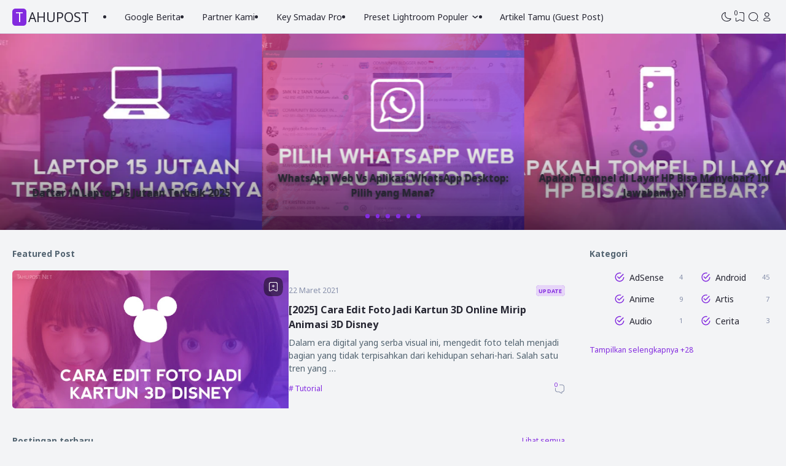

--- FILE ---
content_type: text/html; charset=utf-8
request_url: https://www.google.com/recaptcha/api2/aframe
body_size: 267
content:
<!DOCTYPE HTML><html><head><meta http-equiv="content-type" content="text/html; charset=UTF-8"></head><body><script nonce="ejrFoJ4-pJXwEXUhnqJK_A">/** Anti-fraud and anti-abuse applications only. See google.com/recaptcha */ try{var clients={'sodar':'https://pagead2.googlesyndication.com/pagead/sodar?'};window.addEventListener("message",function(a){try{if(a.source===window.parent){var b=JSON.parse(a.data);var c=clients[b['id']];if(c){var d=document.createElement('img');d.src=c+b['params']+'&rc='+(localStorage.getItem("rc::a")?sessionStorage.getItem("rc::b"):"");window.document.body.appendChild(d);sessionStorage.setItem("rc::e",parseInt(sessionStorage.getItem("rc::e")||0)+1);localStorage.setItem("rc::h",'1768840872904');}}}catch(b){}});window.parent.postMessage("_grecaptcha_ready", "*");}catch(b){}</script></body></html>

--- FILE ---
content_type: text/plain
request_url: https://www.google-analytics.com/j/collect?v=1&_v=j102&a=824904640&t=pageview&_s=1&dl=https%3A%2F%2Fwww.tahupost.net%2F&ul=en-us%40posix&dt=TahuPost&sr=1280x720&vp=1280x720&_u=IEBAAEABAAAAACAAI~&jid=465841321&gjid=1843327886&cid=661934937.1768840870&tid=UA-137994021-1&_gid=1985321043.1768840870&_r=1&_slc=1&z=961588628
body_size: -450
content:
2,cG-7BQCK9M4DY